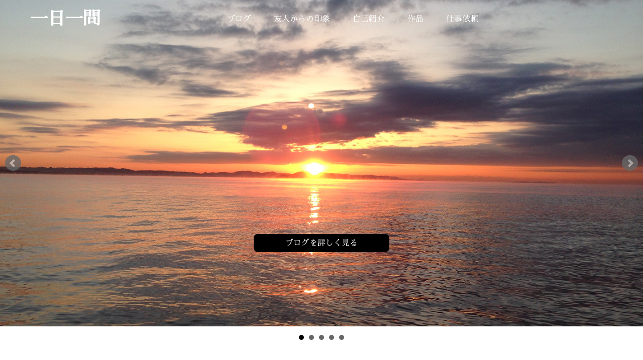

--- FILE ---
content_type: text/html; charset=UTF-8
request_url: https://www.frc.co.jp/2020/01/28/%E5%8F%A4%E5%85%B8%E3%81%AE%E7%BF%BB%E8%A8%B3/9bd9b9b2-2b2b-41fd-9302-0e330a9bbe73-1/
body_size: 11765
content:
<!DOCTYPE html>
<!--[if IE 7]>
<html class="ie ie7" dir="ltr" lang="ja" prefix="og: https://ogp.me/ns#">
<![endif]-->
<!--[if IE 8]>
<html class="ie ie8" dir="ltr" lang="ja" prefix="og: https://ogp.me/ns#">
<![endif]-->
<!--[if !(IE 7) & !(IE 8)]><!-->
<html dir="ltr" lang="ja" prefix="og: https://ogp.me/ns#">
<!--<![endif]--><head>
<meta charset="UTF-8" />
<meta name="viewport" content="width=device-width" />

<link rel="profile" href="https://gmpg.org/xfn/11" />
<link rel="pingback" href="https://www.frc.co.jp/xmlrpc.php">
<!--[if lt IE 9]>
<script src="https://www.frc.co.jp/wp-content/themes/ichinichiichimon/js/html5.js?ver=3.7.0" type="text/javascript"></script>
<![endif]-->
	<style>img:is([sizes="auto" i], [sizes^="auto," i]) { contain-intrinsic-size: 3000px 1500px }</style>
	
		<!-- All in One SEO 4.7.4.1 - aioseo.com -->
		<title>9BD9B9B2-2B2B-41FD-9302-0E330A9BBE73-1 | 一日一問</title>
		<meta name="robots" content="max-image-preview:large" />
		<link rel="canonical" href="https://www.frc.co.jp/2020/01/28/%e5%8f%a4%e5%85%b8%e3%81%ae%e7%bf%bb%e8%a8%b3/9bd9b9b2-2b2b-41fd-9302-0e330a9bbe73-1/" />
		<meta name="generator" content="All in One SEO (AIOSEO) 4.7.4.1" />
		<meta property="og:locale" content="ja_JP" />
		<meta property="og:site_name" content="一日一問 |" />
		<meta property="og:type" content="article" />
		<meta property="og:title" content="9BD9B9B2-2B2B-41FD-9302-0E330A9BBE73-1 | 一日一問" />
		<meta property="og:url" content="https://www.frc.co.jp/2020/01/28/%e5%8f%a4%e5%85%b8%e3%81%ae%e7%bf%bb%e8%a8%b3/9bd9b9b2-2b2b-41fd-9302-0e330a9bbe73-1/" />
		<meta property="article:published_time" content="2020-01-27T19:22:24+00:00" />
		<meta property="article:modified_time" content="2020-01-27T19:22:24+00:00" />
		<meta name="twitter:card" content="summary" />
		<meta name="twitter:title" content="9BD9B9B2-2B2B-41FD-9302-0E330A9BBE73-1 | 一日一問" />
		<script type="application/ld+json" class="aioseo-schema">
			{"@context":"https:\/\/schema.org","@graph":[{"@type":"BreadcrumbList","@id":"https:\/\/www.frc.co.jp\/2020\/01\/28\/%e5%8f%a4%e5%85%b8%e3%81%ae%e7%bf%bb%e8%a8%b3\/9bd9b9b2-2b2b-41fd-9302-0e330a9bbe73-1\/#breadcrumblist","itemListElement":[{"@type":"ListItem","@id":"https:\/\/www.frc.co.jp\/#listItem","position":1,"name":"\u5bb6","item":"https:\/\/www.frc.co.jp\/","nextItem":"https:\/\/www.frc.co.jp\/2020\/01\/28\/%e5%8f%a4%e5%85%b8%e3%81%ae%e7%bf%bb%e8%a8%b3\/9bd9b9b2-2b2b-41fd-9302-0e330a9bbe73-1\/#listItem"},{"@type":"ListItem","@id":"https:\/\/www.frc.co.jp\/2020\/01\/28\/%e5%8f%a4%e5%85%b8%e3%81%ae%e7%bf%bb%e8%a8%b3\/9bd9b9b2-2b2b-41fd-9302-0e330a9bbe73-1\/#listItem","position":2,"name":"9BD9B9B2-2B2B-41FD-9302-0E330A9BBE73-1","previousItem":"https:\/\/www.frc.co.jp\/#listItem"}]},{"@type":"ItemPage","@id":"https:\/\/www.frc.co.jp\/2020\/01\/28\/%e5%8f%a4%e5%85%b8%e3%81%ae%e7%bf%bb%e8%a8%b3\/9bd9b9b2-2b2b-41fd-9302-0e330a9bbe73-1\/#itempage","url":"https:\/\/www.frc.co.jp\/2020\/01\/28\/%e5%8f%a4%e5%85%b8%e3%81%ae%e7%bf%bb%e8%a8%b3\/9bd9b9b2-2b2b-41fd-9302-0e330a9bbe73-1\/","name":"9BD9B9B2-2B2B-41FD-9302-0E330A9BBE73-1 | \u4e00\u65e5\u4e00\u554f","inLanguage":"ja","isPartOf":{"@id":"https:\/\/www.frc.co.jp\/#website"},"breadcrumb":{"@id":"https:\/\/www.frc.co.jp\/2020\/01\/28\/%e5%8f%a4%e5%85%b8%e3%81%ae%e7%bf%bb%e8%a8%b3\/9bd9b9b2-2b2b-41fd-9302-0e330a9bbe73-1\/#breadcrumblist"},"author":{"@id":"https:\/\/www.frc.co.jp\/author\/force\/#author"},"creator":{"@id":"https:\/\/www.frc.co.jp\/author\/force\/#author"},"datePublished":"2020-01-28T04:22:24+09:00","dateModified":"2020-01-28T04:22:24+09:00"},{"@type":"Organization","@id":"https:\/\/www.frc.co.jp\/#organization","name":"\u4e00\u65e5\u4e00\u554f","url":"https:\/\/www.frc.co.jp\/"},{"@type":"Person","@id":"https:\/\/www.frc.co.jp\/author\/force\/#author","url":"https:\/\/www.frc.co.jp\/author\/force\/","name":"\u30e2\u30c1\u30d9\u30fc\u30b7\u30e7\u30f3\u793e\u9577","image":{"@type":"ImageObject","@id":"https:\/\/www.frc.co.jp\/2020\/01\/28\/%e5%8f%a4%e5%85%b8%e3%81%ae%e7%bf%bb%e8%a8%b3\/9bd9b9b2-2b2b-41fd-9302-0e330a9bbe73-1\/#authorImage","url":"https:\/\/secure.gravatar.com\/avatar\/a9ac49e033ea13475cada09a04273caf?s=96&d=mm&r=g","width":96,"height":96,"caption":"\u30e2\u30c1\u30d9\u30fc\u30b7\u30e7\u30f3\u793e\u9577"}},{"@type":"WebSite","@id":"https:\/\/www.frc.co.jp\/#website","url":"https:\/\/www.frc.co.jp\/","name":"\u4e00\u65e5\u4e00\u554f","inLanguage":"ja","publisher":{"@id":"https:\/\/www.frc.co.jp\/#organization"}}]}
		</script>
		<!-- All in One SEO -->

<link rel='dns-prefetch' href='//fonts.googleapis.com' />
<link href='https://fonts.gstatic.com' crossorigin rel='preconnect' />
<link rel="alternate" type="application/rss+xml" title="一日一問 &raquo; フィード" href="https://www.frc.co.jp/feed/" />
<link rel="alternate" type="application/rss+xml" title="一日一問 &raquo; コメントフィード" href="https://www.frc.co.jp/comments/feed/" />
<link rel="alternate" type="application/rss+xml" title="一日一問 &raquo; 9BD9B9B2-2B2B-41FD-9302-0E330A9BBE73-1 のコメントのフィード" href="https://www.frc.co.jp/2020/01/28/%e5%8f%a4%e5%85%b8%e3%81%ae%e7%bf%bb%e8%a8%b3/9bd9b9b2-2b2b-41fd-9302-0e330a9bbe73-1/feed/" />
		<!-- This site uses the Google Analytics by MonsterInsights plugin v9.2.1 - Using Analytics tracking - https://www.monsterinsights.com/ -->
		<!-- Note: MonsterInsights is not currently configured on this site. The site owner needs to authenticate with Google Analytics in the MonsterInsights settings panel. -->
					<!-- No tracking code set -->
				<!-- / Google Analytics by MonsterInsights -->
		<script type="text/javascript">
/* <![CDATA[ */
window._wpemojiSettings = {"baseUrl":"https:\/\/s.w.org\/images\/core\/emoji\/15.0.3\/72x72\/","ext":".png","svgUrl":"https:\/\/s.w.org\/images\/core\/emoji\/15.0.3\/svg\/","svgExt":".svg","source":{"concatemoji":"https:\/\/www.frc.co.jp\/wp-includes\/js\/wp-emoji-release.min.js?ver=6.7.4"}};
/*! This file is auto-generated */
!function(i,n){var o,s,e;function c(e){try{var t={supportTests:e,timestamp:(new Date).valueOf()};sessionStorage.setItem(o,JSON.stringify(t))}catch(e){}}function p(e,t,n){e.clearRect(0,0,e.canvas.width,e.canvas.height),e.fillText(t,0,0);var t=new Uint32Array(e.getImageData(0,0,e.canvas.width,e.canvas.height).data),r=(e.clearRect(0,0,e.canvas.width,e.canvas.height),e.fillText(n,0,0),new Uint32Array(e.getImageData(0,0,e.canvas.width,e.canvas.height).data));return t.every(function(e,t){return e===r[t]})}function u(e,t,n){switch(t){case"flag":return n(e,"\ud83c\udff3\ufe0f\u200d\u26a7\ufe0f","\ud83c\udff3\ufe0f\u200b\u26a7\ufe0f")?!1:!n(e,"\ud83c\uddfa\ud83c\uddf3","\ud83c\uddfa\u200b\ud83c\uddf3")&&!n(e,"\ud83c\udff4\udb40\udc67\udb40\udc62\udb40\udc65\udb40\udc6e\udb40\udc67\udb40\udc7f","\ud83c\udff4\u200b\udb40\udc67\u200b\udb40\udc62\u200b\udb40\udc65\u200b\udb40\udc6e\u200b\udb40\udc67\u200b\udb40\udc7f");case"emoji":return!n(e,"\ud83d\udc26\u200d\u2b1b","\ud83d\udc26\u200b\u2b1b")}return!1}function f(e,t,n){var r="undefined"!=typeof WorkerGlobalScope&&self instanceof WorkerGlobalScope?new OffscreenCanvas(300,150):i.createElement("canvas"),a=r.getContext("2d",{willReadFrequently:!0}),o=(a.textBaseline="top",a.font="600 32px Arial",{});return e.forEach(function(e){o[e]=t(a,e,n)}),o}function t(e){var t=i.createElement("script");t.src=e,t.defer=!0,i.head.appendChild(t)}"undefined"!=typeof Promise&&(o="wpEmojiSettingsSupports",s=["flag","emoji"],n.supports={everything:!0,everythingExceptFlag:!0},e=new Promise(function(e){i.addEventListener("DOMContentLoaded",e,{once:!0})}),new Promise(function(t){var n=function(){try{var e=JSON.parse(sessionStorage.getItem(o));if("object"==typeof e&&"number"==typeof e.timestamp&&(new Date).valueOf()<e.timestamp+604800&&"object"==typeof e.supportTests)return e.supportTests}catch(e){}return null}();if(!n){if("undefined"!=typeof Worker&&"undefined"!=typeof OffscreenCanvas&&"undefined"!=typeof URL&&URL.createObjectURL&&"undefined"!=typeof Blob)try{var e="postMessage("+f.toString()+"("+[JSON.stringify(s),u.toString(),p.toString()].join(",")+"));",r=new Blob([e],{type:"text/javascript"}),a=new Worker(URL.createObjectURL(r),{name:"wpTestEmojiSupports"});return void(a.onmessage=function(e){c(n=e.data),a.terminate(),t(n)})}catch(e){}c(n=f(s,u,p))}t(n)}).then(function(e){for(var t in e)n.supports[t]=e[t],n.supports.everything=n.supports.everything&&n.supports[t],"flag"!==t&&(n.supports.everythingExceptFlag=n.supports.everythingExceptFlag&&n.supports[t]);n.supports.everythingExceptFlag=n.supports.everythingExceptFlag&&!n.supports.flag,n.DOMReady=!1,n.readyCallback=function(){n.DOMReady=!0}}).then(function(){return e}).then(function(){var e;n.supports.everything||(n.readyCallback(),(e=n.source||{}).concatemoji?t(e.concatemoji):e.wpemoji&&e.twemoji&&(t(e.twemoji),t(e.wpemoji)))}))}((window,document),window._wpemojiSettings);
/* ]]> */
</script>
<style id='wp-emoji-styles-inline-css' type='text/css'>

	img.wp-smiley, img.emoji {
		display: inline !important;
		border: none !important;
		box-shadow: none !important;
		height: 1em !important;
		width: 1em !important;
		margin: 0 0.07em !important;
		vertical-align: -0.1em !important;
		background: none !important;
		padding: 0 !important;
	}
</style>
<link rel='stylesheet' id='wp-block-library-css' href='https://www.frc.co.jp/wp-includes/css/dist/block-library/style.min.css?ver=6.7.4' type='text/css' media='all' />
<style id='wp-block-library-theme-inline-css' type='text/css'>
.wp-block-audio :where(figcaption){color:#555;font-size:13px;text-align:center}.is-dark-theme .wp-block-audio :where(figcaption){color:#ffffffa6}.wp-block-audio{margin:0 0 1em}.wp-block-code{border:1px solid #ccc;border-radius:4px;font-family:Menlo,Consolas,monaco,monospace;padding:.8em 1em}.wp-block-embed :where(figcaption){color:#555;font-size:13px;text-align:center}.is-dark-theme .wp-block-embed :where(figcaption){color:#ffffffa6}.wp-block-embed{margin:0 0 1em}.blocks-gallery-caption{color:#555;font-size:13px;text-align:center}.is-dark-theme .blocks-gallery-caption{color:#ffffffa6}:root :where(.wp-block-image figcaption){color:#555;font-size:13px;text-align:center}.is-dark-theme :root :where(.wp-block-image figcaption){color:#ffffffa6}.wp-block-image{margin:0 0 1em}.wp-block-pullquote{border-bottom:4px solid;border-top:4px solid;color:currentColor;margin-bottom:1.75em}.wp-block-pullquote cite,.wp-block-pullquote footer,.wp-block-pullquote__citation{color:currentColor;font-size:.8125em;font-style:normal;text-transform:uppercase}.wp-block-quote{border-left:.25em solid;margin:0 0 1.75em;padding-left:1em}.wp-block-quote cite,.wp-block-quote footer{color:currentColor;font-size:.8125em;font-style:normal;position:relative}.wp-block-quote:where(.has-text-align-right){border-left:none;border-right:.25em solid;padding-left:0;padding-right:1em}.wp-block-quote:where(.has-text-align-center){border:none;padding-left:0}.wp-block-quote.is-large,.wp-block-quote.is-style-large,.wp-block-quote:where(.is-style-plain){border:none}.wp-block-search .wp-block-search__label{font-weight:700}.wp-block-search__button{border:1px solid #ccc;padding:.375em .625em}:where(.wp-block-group.has-background){padding:1.25em 2.375em}.wp-block-separator.has-css-opacity{opacity:.4}.wp-block-separator{border:none;border-bottom:2px solid;margin-left:auto;margin-right:auto}.wp-block-separator.has-alpha-channel-opacity{opacity:1}.wp-block-separator:not(.is-style-wide):not(.is-style-dots){width:100px}.wp-block-separator.has-background:not(.is-style-dots){border-bottom:none;height:1px}.wp-block-separator.has-background:not(.is-style-wide):not(.is-style-dots){height:2px}.wp-block-table{margin:0 0 1em}.wp-block-table td,.wp-block-table th{word-break:normal}.wp-block-table :where(figcaption){color:#555;font-size:13px;text-align:center}.is-dark-theme .wp-block-table :where(figcaption){color:#ffffffa6}.wp-block-video :where(figcaption){color:#555;font-size:13px;text-align:center}.is-dark-theme .wp-block-video :where(figcaption){color:#ffffffa6}.wp-block-video{margin:0 0 1em}:root :where(.wp-block-template-part.has-background){margin-bottom:0;margin-top:0;padding:1.25em 2.375em}
</style>
<style id='classic-theme-styles-inline-css' type='text/css'>
/*! This file is auto-generated */
.wp-block-button__link{color:#fff;background-color:#32373c;border-radius:9999px;box-shadow:none;text-decoration:none;padding:calc(.667em + 2px) calc(1.333em + 2px);font-size:1.125em}.wp-block-file__button{background:#32373c;color:#fff;text-decoration:none}
</style>
<style id='global-styles-inline-css' type='text/css'>
:root{--wp--preset--aspect-ratio--square: 1;--wp--preset--aspect-ratio--4-3: 4/3;--wp--preset--aspect-ratio--3-4: 3/4;--wp--preset--aspect-ratio--3-2: 3/2;--wp--preset--aspect-ratio--2-3: 2/3;--wp--preset--aspect-ratio--16-9: 16/9;--wp--preset--aspect-ratio--9-16: 9/16;--wp--preset--color--black: #000000;--wp--preset--color--cyan-bluish-gray: #abb8c3;--wp--preset--color--white: #fff;--wp--preset--color--pale-pink: #f78da7;--wp--preset--color--vivid-red: #cf2e2e;--wp--preset--color--luminous-vivid-orange: #ff6900;--wp--preset--color--luminous-vivid-amber: #fcb900;--wp--preset--color--light-green-cyan: #7bdcb5;--wp--preset--color--vivid-green-cyan: #00d084;--wp--preset--color--pale-cyan-blue: #8ed1fc;--wp--preset--color--vivid-cyan-blue: #0693e3;--wp--preset--color--vivid-purple: #9b51e0;--wp--preset--color--blue: #21759b;--wp--preset--color--dark-gray: #444;--wp--preset--color--medium-gray: #9f9f9f;--wp--preset--color--light-gray: #e6e6e6;--wp--preset--gradient--vivid-cyan-blue-to-vivid-purple: linear-gradient(135deg,rgba(6,147,227,1) 0%,rgb(155,81,224) 100%);--wp--preset--gradient--light-green-cyan-to-vivid-green-cyan: linear-gradient(135deg,rgb(122,220,180) 0%,rgb(0,208,130) 100%);--wp--preset--gradient--luminous-vivid-amber-to-luminous-vivid-orange: linear-gradient(135deg,rgba(252,185,0,1) 0%,rgba(255,105,0,1) 100%);--wp--preset--gradient--luminous-vivid-orange-to-vivid-red: linear-gradient(135deg,rgba(255,105,0,1) 0%,rgb(207,46,46) 100%);--wp--preset--gradient--very-light-gray-to-cyan-bluish-gray: linear-gradient(135deg,rgb(238,238,238) 0%,rgb(169,184,195) 100%);--wp--preset--gradient--cool-to-warm-spectrum: linear-gradient(135deg,rgb(74,234,220) 0%,rgb(151,120,209) 20%,rgb(207,42,186) 40%,rgb(238,44,130) 60%,rgb(251,105,98) 80%,rgb(254,248,76) 100%);--wp--preset--gradient--blush-light-purple: linear-gradient(135deg,rgb(255,206,236) 0%,rgb(152,150,240) 100%);--wp--preset--gradient--blush-bordeaux: linear-gradient(135deg,rgb(254,205,165) 0%,rgb(254,45,45) 50%,rgb(107,0,62) 100%);--wp--preset--gradient--luminous-dusk: linear-gradient(135deg,rgb(255,203,112) 0%,rgb(199,81,192) 50%,rgb(65,88,208) 100%);--wp--preset--gradient--pale-ocean: linear-gradient(135deg,rgb(255,245,203) 0%,rgb(182,227,212) 50%,rgb(51,167,181) 100%);--wp--preset--gradient--electric-grass: linear-gradient(135deg,rgb(202,248,128) 0%,rgb(113,206,126) 100%);--wp--preset--gradient--midnight: linear-gradient(135deg,rgb(2,3,129) 0%,rgb(40,116,252) 100%);--wp--preset--font-size--small: 13px;--wp--preset--font-size--medium: 20px;--wp--preset--font-size--large: 36px;--wp--preset--font-size--x-large: 42px;--wp--preset--spacing--20: 0.44rem;--wp--preset--spacing--30: 0.67rem;--wp--preset--spacing--40: 1rem;--wp--preset--spacing--50: 1.5rem;--wp--preset--spacing--60: 2.25rem;--wp--preset--spacing--70: 3.38rem;--wp--preset--spacing--80: 5.06rem;--wp--preset--shadow--natural: 6px 6px 9px rgba(0, 0, 0, 0.2);--wp--preset--shadow--deep: 12px 12px 50px rgba(0, 0, 0, 0.4);--wp--preset--shadow--sharp: 6px 6px 0px rgba(0, 0, 0, 0.2);--wp--preset--shadow--outlined: 6px 6px 0px -3px rgba(255, 255, 255, 1), 6px 6px rgba(0, 0, 0, 1);--wp--preset--shadow--crisp: 6px 6px 0px rgba(0, 0, 0, 1);}:where(.is-layout-flex){gap: 0.5em;}:where(.is-layout-grid){gap: 0.5em;}body .is-layout-flex{display: flex;}.is-layout-flex{flex-wrap: wrap;align-items: center;}.is-layout-flex > :is(*, div){margin: 0;}body .is-layout-grid{display: grid;}.is-layout-grid > :is(*, div){margin: 0;}:where(.wp-block-columns.is-layout-flex){gap: 2em;}:where(.wp-block-columns.is-layout-grid){gap: 2em;}:where(.wp-block-post-template.is-layout-flex){gap: 1.25em;}:where(.wp-block-post-template.is-layout-grid){gap: 1.25em;}.has-black-color{color: var(--wp--preset--color--black) !important;}.has-cyan-bluish-gray-color{color: var(--wp--preset--color--cyan-bluish-gray) !important;}.has-white-color{color: var(--wp--preset--color--white) !important;}.has-pale-pink-color{color: var(--wp--preset--color--pale-pink) !important;}.has-vivid-red-color{color: var(--wp--preset--color--vivid-red) !important;}.has-luminous-vivid-orange-color{color: var(--wp--preset--color--luminous-vivid-orange) !important;}.has-luminous-vivid-amber-color{color: var(--wp--preset--color--luminous-vivid-amber) !important;}.has-light-green-cyan-color{color: var(--wp--preset--color--light-green-cyan) !important;}.has-vivid-green-cyan-color{color: var(--wp--preset--color--vivid-green-cyan) !important;}.has-pale-cyan-blue-color{color: var(--wp--preset--color--pale-cyan-blue) !important;}.has-vivid-cyan-blue-color{color: var(--wp--preset--color--vivid-cyan-blue) !important;}.has-vivid-purple-color{color: var(--wp--preset--color--vivid-purple) !important;}.has-black-background-color{background-color: var(--wp--preset--color--black) !important;}.has-cyan-bluish-gray-background-color{background-color: var(--wp--preset--color--cyan-bluish-gray) !important;}.has-white-background-color{background-color: var(--wp--preset--color--white) !important;}.has-pale-pink-background-color{background-color: var(--wp--preset--color--pale-pink) !important;}.has-vivid-red-background-color{background-color: var(--wp--preset--color--vivid-red) !important;}.has-luminous-vivid-orange-background-color{background-color: var(--wp--preset--color--luminous-vivid-orange) !important;}.has-luminous-vivid-amber-background-color{background-color: var(--wp--preset--color--luminous-vivid-amber) !important;}.has-light-green-cyan-background-color{background-color: var(--wp--preset--color--light-green-cyan) !important;}.has-vivid-green-cyan-background-color{background-color: var(--wp--preset--color--vivid-green-cyan) !important;}.has-pale-cyan-blue-background-color{background-color: var(--wp--preset--color--pale-cyan-blue) !important;}.has-vivid-cyan-blue-background-color{background-color: var(--wp--preset--color--vivid-cyan-blue) !important;}.has-vivid-purple-background-color{background-color: var(--wp--preset--color--vivid-purple) !important;}.has-black-border-color{border-color: var(--wp--preset--color--black) !important;}.has-cyan-bluish-gray-border-color{border-color: var(--wp--preset--color--cyan-bluish-gray) !important;}.has-white-border-color{border-color: var(--wp--preset--color--white) !important;}.has-pale-pink-border-color{border-color: var(--wp--preset--color--pale-pink) !important;}.has-vivid-red-border-color{border-color: var(--wp--preset--color--vivid-red) !important;}.has-luminous-vivid-orange-border-color{border-color: var(--wp--preset--color--luminous-vivid-orange) !important;}.has-luminous-vivid-amber-border-color{border-color: var(--wp--preset--color--luminous-vivid-amber) !important;}.has-light-green-cyan-border-color{border-color: var(--wp--preset--color--light-green-cyan) !important;}.has-vivid-green-cyan-border-color{border-color: var(--wp--preset--color--vivid-green-cyan) !important;}.has-pale-cyan-blue-border-color{border-color: var(--wp--preset--color--pale-cyan-blue) !important;}.has-vivid-cyan-blue-border-color{border-color: var(--wp--preset--color--vivid-cyan-blue) !important;}.has-vivid-purple-border-color{border-color: var(--wp--preset--color--vivid-purple) !important;}.has-vivid-cyan-blue-to-vivid-purple-gradient-background{background: var(--wp--preset--gradient--vivid-cyan-blue-to-vivid-purple) !important;}.has-light-green-cyan-to-vivid-green-cyan-gradient-background{background: var(--wp--preset--gradient--light-green-cyan-to-vivid-green-cyan) !important;}.has-luminous-vivid-amber-to-luminous-vivid-orange-gradient-background{background: var(--wp--preset--gradient--luminous-vivid-amber-to-luminous-vivid-orange) !important;}.has-luminous-vivid-orange-to-vivid-red-gradient-background{background: var(--wp--preset--gradient--luminous-vivid-orange-to-vivid-red) !important;}.has-very-light-gray-to-cyan-bluish-gray-gradient-background{background: var(--wp--preset--gradient--very-light-gray-to-cyan-bluish-gray) !important;}.has-cool-to-warm-spectrum-gradient-background{background: var(--wp--preset--gradient--cool-to-warm-spectrum) !important;}.has-blush-light-purple-gradient-background{background: var(--wp--preset--gradient--blush-light-purple) !important;}.has-blush-bordeaux-gradient-background{background: var(--wp--preset--gradient--blush-bordeaux) !important;}.has-luminous-dusk-gradient-background{background: var(--wp--preset--gradient--luminous-dusk) !important;}.has-pale-ocean-gradient-background{background: var(--wp--preset--gradient--pale-ocean) !important;}.has-electric-grass-gradient-background{background: var(--wp--preset--gradient--electric-grass) !important;}.has-midnight-gradient-background{background: var(--wp--preset--gradient--midnight) !important;}.has-small-font-size{font-size: var(--wp--preset--font-size--small) !important;}.has-medium-font-size{font-size: var(--wp--preset--font-size--medium) !important;}.has-large-font-size{font-size: var(--wp--preset--font-size--large) !important;}.has-x-large-font-size{font-size: var(--wp--preset--font-size--x-large) !important;}
:where(.wp-block-post-template.is-layout-flex){gap: 1.25em;}:where(.wp-block-post-template.is-layout-grid){gap: 1.25em;}
:where(.wp-block-columns.is-layout-flex){gap: 2em;}:where(.wp-block-columns.is-layout-grid){gap: 2em;}
:root :where(.wp-block-pullquote){font-size: 1.5em;line-height: 1.6;}
</style>
<link rel='stylesheet' id='contact-form-7-css' href='https://www.frc.co.jp/wp-content/plugins/contact-form-7/includes/css/styles.css?ver=5.4.2' type='text/css' media='all' />
<link rel='stylesheet' id='twentytwelve-fonts-css' href='https://fonts.googleapis.com/css?family=Open+Sans%3A400italic%2C700italic%2C400%2C700&#038;subset=latin%2Clatin-ext&#038;display=fallback' type='text/css' media='all' />
<link rel='stylesheet' id='twentytwelve-style-css' href='https://www.frc.co.jp/wp-content/themes/ichinichiichimon/style.css?ver=20190507' type='text/css' media='all' />
<link rel='stylesheet' id='twentytwelve-block-style-css' href='https://www.frc.co.jp/wp-content/themes/ichinichiichimon/css/blocks.css?ver=20190406' type='text/css' media='all' />
<!--[if lt IE 9]>
<link rel='stylesheet' id='twentytwelve-ie-css' href='https://www.frc.co.jp/wp-content/themes/ichinichiichimon/css/ie.css?ver=20150214' type='text/css' media='all' />
<![endif]-->
<script type="text/javascript" src="https://www.frc.co.jp/wp-includes/js/jquery/jquery.min.js?ver=3.7.1" id="jquery-core-js"></script>
<script type="text/javascript" src="https://www.frc.co.jp/wp-includes/js/jquery/jquery-migrate.min.js?ver=3.4.1" id="jquery-migrate-js"></script>
<link rel="https://api.w.org/" href="https://www.frc.co.jp/wp-json/" /><link rel="alternate" title="JSON" type="application/json" href="https://www.frc.co.jp/wp-json/wp/v2/media/1752" /><link rel="EditURI" type="application/rsd+xml" title="RSD" href="https://www.frc.co.jp/xmlrpc.php?rsd" />
<meta name="generator" content="WordPress 6.7.4" />
<link rel='shortlink' href='https://www.frc.co.jp/?p=1752' />
<link rel="alternate" title="oEmbed (JSON)" type="application/json+oembed" href="https://www.frc.co.jp/wp-json/oembed/1.0/embed?url=https%3A%2F%2Fwww.frc.co.jp%2F2020%2F01%2F28%2F%25e5%258f%25a4%25e5%2585%25b8%25e3%2581%25ae%25e7%25bf%25bb%25e8%25a8%25b3%2F9bd9b9b2-2b2b-41fd-9302-0e330a9bbe73-1%2F" />
<link rel="alternate" title="oEmbed (XML)" type="text/xml+oembed" href="https://www.frc.co.jp/wp-json/oembed/1.0/embed?url=https%3A%2F%2Fwww.frc.co.jp%2F2020%2F01%2F28%2F%25e5%258f%25a4%25e5%2585%25b8%25e3%2581%25ae%25e7%25bf%25bb%25e8%25a8%25b3%2F9bd9b9b2-2b2b-41fd-9302-0e330a9bbe73-1%2F&#038;format=xml" />
<!-- Global site tag (gtag.js) - Google Ads: 725928072 -->
<script async src="https://www.googletagmanager.com/gtag/js?id=AW-725928072"></script>
<script>
  window.dataLayer = window.dataLayer || [];
  function gtag(){dataLayer.push(arguments);}
  gtag('js', new Date());

  gtag('config', 'AW-725928072');
</script>

<!-- Event snippet for 仕事依頼 conversion page -->
<script>
if (/session/.test(window.location.pathname)) {
  gtag('event', 'conversion', {'send_to': 'AW-725928072/u6wACOzTyd4BEIiRk9oC'});
}
</script>

<!-- Event snippet for 友人からの印象 conversion page -->
<script>
if (/abouthim/.test(window.location.pathname)) {
  gtag('event', 'conversion', {'send_to': 'AW-725928072/iH7sCOLY5ukBEIiRk9oC'});
}
</script>

<!-- Event snippet for 作品 conversion page -->
<script>
if (/ceramics/.test(window.location.pathname)) {
  gtag('event', 'conversion', {'send_to': 'AW-725928072/qIv6CNC7huoBEIiRk9oC'});
}
</script>
<!-- Meta Pixel Code -->
<script type='text/javascript'>
!function(f,b,e,v,n,t,s){if(f.fbq)return;n=f.fbq=function(){n.callMethod?
n.callMethod.apply(n,arguments):n.queue.push(arguments)};if(!f._fbq)f._fbq=n;
n.push=n;n.loaded=!0;n.version='2.0';n.queue=[];t=b.createElement(e);t.async=!0;
t.src=v;s=b.getElementsByTagName(e)[0];s.parentNode.insertBefore(t,s)}(window,
document,'script','https://connect.facebook.net/en_US/fbevents.js?v=next');
</script>
<!-- End Meta Pixel Code -->

      <script type='text/javascript'>
        var url = window.location.origin + '?ob=open-bridge';
        fbq('set', 'openbridge', '2374089512893448', url);
      </script>
    <script type='text/javascript'>fbq('init', '2374089512893448', {}, {
    "agent": "wordpress-6.7.4-3.0.14"
})</script><script type='text/javascript'>
    fbq('track', 'PageView', []);
  </script>
<!-- Meta Pixel Code -->
<noscript>
<img height="1" width="1" style="display:none" alt="fbpx"
src="https://www.facebook.com/tr?id=2374089512893448&ev=PageView&noscript=1" />
</noscript>
<!-- End Meta Pixel Code -->
<style type="text/css">.recentcomments a{display:inline !important;padding:0 !important;margin:0 !important;}</style><style type="text/css" id="custom-background-css">
body.custom-background { background-color: #ffffff; }
</style>
	<script async src="https://pagead2.googlesyndication.com/pagead/js/adsbygoogle.js"></script>
<script>
  (adsbygoogle = window.adsbygoogle || []).push({
    google_ad_client: "ca-pub-3664524604942545",
    enable_page_level_ads: true
  });
</script><!-- Google Hosted LibrariesからjQuery取得 -->
<script src="https://ajax.googleapis.com/ajax/libs/jquery/3.3.1/jquery.min.js"></script>
<!-- ▲ローカルに保存したjQuery本体へのリンクでももちろんOK -->
<!--for Scroll fix header -->
<script>
//scroll fix header
$(function () {
	"use strict";
	var flag = "view";

  $(window).on("scroll", function () {
    // scrollTop()が「200」より大きい場合
   //画面トップから、ナビゲーションメニューまでの高さ（ピクセル）を指定すれば、メニュースクロールで
   //消えていくタイミングでヘッダが表示されて固定される。  
    
    if ($(this).scrollTop() > 200) {
      if (flag === "view") {
        $(".fix-header").stop().css({opacity: '0.95'}).animate({
   //”▲.fix-header”の部分は固定ヘッダとして表示させるブロックのID名もしくはクラス名に
          top: 0
        }, 500);

        flag = "hide";
      }
    } else {
      if (flag === "hide") {
        $(".fix-header").stop().animate({top:"-66px",opacity: 0}, 500);
		//上にあがり切ったら透過度を0%にして背景が生きるように
        　　　　//”▲.fix-header”の部分は固定ヘッダとして表示させるブロックのID名もしくはクラス名に
        flag = "view";
      }
    }
  });
});
</script>
<!-- BXスライダー用 -->
<link href="https://www.frc.co.jp/bxSlider/jquery.bxslider.css" rel="stylesheet" type="text/css">
<script type="text/javascript" src="https://www.frc.co.jp/bxSlider/jquery.bxslider.min.js"></script>
<link href="https://fonts.googleapis.com/css?family=Sawarabi+Mincho" rel="stylesheet">
<script>
$(function(){
$("#gallery").bxSlider({
auto:true,
controls:true,
speed:1000,
pause:4000,
minSlides:1,
maxSlides:1,
moveSlides:1,
touchEnabled:true
});
});
</script>

</head>

<body class="attachment attachment-template-default single single-attachment postid-1752 attachmentid-1752 attachment-jpeg custom-background wp-embed-responsive custom-background-white custom-font-enabled">

    
    <!-- 固定ヘッダ表示用のブロック -->
<div class="fix-header">
<div class="fix-header-contents">
<!-- ロゴはfloat左寄せで表示 -->
	<div id="fix-header-logo">
			<div class="site-logomark"><a href="https://www.frc.co.jp/" title="一日一問" rel="home">一日一問</a></div>
			<div class="site-description2"></div>
	</div>
<!-- メニューのブロックはfloatで右寄せ -->
	<div id="fix-header-menus" class="cf">
		<ul id="scroll-fix-menu" class="menu">
            
            
		<nav>
			<div class="menu-%e6%96%b0%e3%83%a1%e3%83%8b%e3%83%a5%e3%83%bc-container"><ul id="menu-%e6%96%b0%e3%83%a1%e3%83%8b%e3%83%a5%e3%83%bc" class="nav-menu"><li id="menu-item-2719" class="menu-item menu-item-type-taxonomy menu-item-object-category menu-item-2719"><a href="https://www.frc.co.jp/category/dayquestion/">ブログ</a></li>
<li id="menu-item-2720" class="menu-item menu-item-type-taxonomy menu-item-object-category menu-item-2720"><a href="https://www.frc.co.jp/category/abouthim/">友人からの印象</a></li>
<li id="menu-item-2721" class="menu-item menu-item-type-post_type menu-item-object-page menu-item-2721"><a href="https://www.frc.co.jp/about-2/">自己紹介</a></li>
<li id="menu-item-2722" class="menu-item menu-item-type-taxonomy menu-item-object-category menu-item-2722"><a href="https://www.frc.co.jp/category/ceramics/">作品</a></li>
<li id="menu-item-2724" class="menu-item menu-item-type-post_type menu-item-object-page menu-item-2724"><a href="https://www.frc.co.jp/session/">仕事依頼</a></li>
</ul></div>		</nav><!-- #site-navigation -->

		            </ul>
	</div>
</div>
</div>

<header class="top">
    		<hgroup>
			<div class="site-logomark"><a href="https://www.frc.co.jp/" title="一日一問" rel="home">一日一問</a></div>
            <div class="site-description2"></div><br class="smtp clear">

		</hgroup>

    <div id="fix-header-menus0">
		<nav>
<div class="menu-%e6%96%b0%e3%83%a1%e3%83%8b%e3%83%a5%e3%83%bc-container"><ul id="menu-%e6%96%b0%e3%83%a1%e3%83%8b%e3%83%a5%e3%83%bc-1" class="nav-menu"><li class="menu-item menu-item-type-taxonomy menu-item-object-category menu-item-2719"><a href="https://www.frc.co.jp/category/dayquestion/">ブログ</a></li>
<li class="menu-item menu-item-type-taxonomy menu-item-object-category menu-item-2720"><a href="https://www.frc.co.jp/category/abouthim/">友人からの印象</a></li>
<li class="menu-item menu-item-type-post_type menu-item-object-page menu-item-2721"><a href="https://www.frc.co.jp/about-2/">自己紹介</a></li>
<li class="menu-item menu-item-type-taxonomy menu-item-object-category menu-item-2722"><a href="https://www.frc.co.jp/category/ceramics/">作品</a></li>
<li class="menu-item menu-item-type-post_type menu-item-object-page menu-item-2724"><a href="https://www.frc.co.jp/session/">仕事依頼</a></li>
</ul></div>		</nav>
</div><br class="clear">
</header>   
    
<ul id="gallery">
<li><img src="https://www.frc.co.jp/wp-content/uploads/2020/10/slide1_5.jpg" alt=""><div class="detail"><a href="https://www.frc.co.jp/category/dayquestion/">ブログを詳しく見る</a></div></li>
<li><img src="https://www.frc.co.jp/wp-content/uploads/2020/10/slide4_4.jpg" alt=""><div class="detail"><a href="https://www.frc.co.jp/category/abouthim/">友人からの印象を詳しく見る</a></div></li>
<li><img src="https://www.frc.co.jp/wp-content/uploads/2020/10/slide5_4.jpg" alt=""><div class="detail"><a href="https://www.frc.co.jp/about-2/">自己紹介を詳しく見る</a></div></li>
<li><img src="https://www.frc.co.jp/wp-content/uploads/2020/10/slide6_4.png" alt=""><div class="detail"><a href="https://www.frc.co.jp/category/ceramics/">作品を詳しく見る</a></div></li>
<li><img src="https://www.frc.co.jp/wp-content/uploads/2020/10/slide3_4.jpg" alt=""><div class="detail"><a href="https://www.frc.co.jp/session/">仕事依頼を詳しく見る</a></div></li>
</ul>

<div id="pager">
<ul>
<li><a href="#" data-slide-index="0"></a></li>
<li><a href="#" data-slide-index="1"></a></li>
<li><a href="#" data-slide-index="2"></a></li>
<li><a href="#" data-slide-index="3"></a></li>
<li><a href="#" data-slide-index="4"></a></li>
</ul>
    
    <div id="page" class="hfeed site">
        
        

        
        
        
        
    <a name="deta"></a>
	<header id="masthead" class="site-header" role="banner">
<!-- #site-navigation -->

			</header><!-- #masthead -->

	<div id="main" class="wrapper">

	<div id="primary" class="site-content">
		<div id="content" role="main">

		
				<article id="post-1752" class="image-attachment post-1752 attachment type-attachment status-inherit hentry">
					<header class="entry-header">
						<h1 class="entry-title">9BD9B9B2-2B2B-41FD-9302-0E330A9BBE73-1</h1>

						<footer class="entry-meta">
							<span class="meta-prep meta-prep-entry-date">Published </span> <span class="entry-date"><time class="entry-date" datetime="2020-01-28T04:22:24+09:00">2020年1月28日</time></span> at <a href="https://www.frc.co.jp/wp-content/uploads/2020/01/9BD9B9B2-2B2B-41FD-9302-0E330A9BBE73-1-scaled.jpeg" title="Link to full-size image">2560 &times; 1920</a> in <a href="https://www.frc.co.jp/2020/01/28/%e5%8f%a4%e5%85%b8%e3%81%ae%e7%bf%bb%e8%a8%b3/" title="Return to 古典の翻訳" rel="gallery">古典の翻訳</a>.													</footer><!-- .entry-meta -->

						<nav id="image-navigation" class="navigation" role="navigation">
							<span class="previous-image"></span>
							<span class="next-image"></span>
						</nav><!-- #image-navigation -->
					</header><!-- .entry-header -->

					<div class="entry-content">

						<div class="entry-attachment">
							<div class="attachment">
											<a href="https://www.frc.co.jp/wp-content/uploads/2020/01/9BD9B9B2-2B2B-41FD-9302-0E330A9BBE73-1-scaled.jpeg" title="9BD9B9B2-2B2B-41FD-9302-0E330A9BBE73-1" rel="attachment">
									<img width="960" height="720" src="https://www.frc.co.jp/wp-content/uploads/2020/01/9BD9B9B2-2B2B-41FD-9302-0E330A9BBE73-1-scaled.jpeg" class="attachment-960x960 size-960x960" alt="" decoding="async" fetchpriority="high" srcset="https://www.frc.co.jp/wp-content/uploads/2020/01/9BD9B9B2-2B2B-41FD-9302-0E330A9BBE73-1-scaled.jpeg 2560w, https://www.frc.co.jp/wp-content/uploads/2020/01/9BD9B9B2-2B2B-41FD-9302-0E330A9BBE73-1-300x225.jpeg 300w, https://www.frc.co.jp/wp-content/uploads/2020/01/9BD9B9B2-2B2B-41FD-9302-0E330A9BBE73-1-1024x768.jpeg 1024w, https://www.frc.co.jp/wp-content/uploads/2020/01/9BD9B9B2-2B2B-41FD-9302-0E330A9BBE73-1-768x576.jpeg 768w, https://www.frc.co.jp/wp-content/uploads/2020/01/9BD9B9B2-2B2B-41FD-9302-0E330A9BBE73-1-1536x1152.jpeg 1536w, https://www.frc.co.jp/wp-content/uploads/2020/01/9BD9B9B2-2B2B-41FD-9302-0E330A9BBE73-1-2048x1536.jpeg 2048w" sizes="(max-width: 960px) 100vw, 960px" />								</a>

															</div><!-- .attachment -->

						</div><!-- .entry-attachment -->

						<div class="entry-description">
																				</div><!-- .entry-description -->

					</div><!-- .entry-content -->

				</article><!-- #post -->

				
<div id="comments" class="comments-area">

	
	
		<div id="respond" class="comment-respond">
		<h3 id="reply-title" class="comment-reply-title">コメントを残す <small><a rel="nofollow" id="cancel-comment-reply-link" href="/2020/01/28/%E5%8F%A4%E5%85%B8%E3%81%AE%E7%BF%BB%E8%A8%B3/9bd9b9b2-2b2b-41fd-9302-0e330a9bbe73-1/#respond" style="display:none;">コメントをキャンセル</a></small></h3><form action="https://www.frc.co.jp/wp-comments-post.php" method="post" id="commentform" class="comment-form"><p class="comment-notes"><span id="email-notes">メールアドレスが公開されることはありません。</span> <span class="required-field-message"><span class="required">※</span> が付いている欄は必須項目です</span></p><p class="comment-form-comment"><label for="comment">コメント <span class="required">※</span></label> <textarea id="comment" name="comment" cols="45" rows="8" maxlength="65525" required="required"></textarea></p><p class="comment-form-author"><label for="author">名前 <span class="required">※</span></label> <input id="author" name="author" type="text" value="" size="30" maxlength="245" autocomplete="name" required="required" /></p>
<p class="comment-form-email"><label for="email">メール <span class="required">※</span></label> <input id="email" name="email" type="text" value="" size="30" maxlength="100" aria-describedby="email-notes" autocomplete="email" required="required" /></p>
<p class="comment-form-url"><label for="url">サイト</label> <input id="url" name="url" type="text" value="" size="30" maxlength="200" autocomplete="url" /></p>
<p class="comment-form-cookies-consent"><input id="wp-comment-cookies-consent" name="wp-comment-cookies-consent" type="checkbox" value="yes" /> <label for="wp-comment-cookies-consent">次回のコメントで使用するためブラウザーに自分の名前、メールアドレス、サイトを保存する。</label></p>
<p class="form-submit"><input name="submit" type="submit" id="submit" class="submit" value="コメントを送信" /> <input type='hidden' name='comment_post_ID' value='1752' id='comment_post_ID' />
<input type='hidden' name='comment_parent' id='comment_parent' value='0' />
</p><p style="display: none !important;" class="akismet-fields-container" data-prefix="ak_"><label>&#916;<textarea name="ak_hp_textarea" cols="45" rows="8" maxlength="100"></textarea></label><input type="hidden" id="ak_js_1" name="ak_js" value="122"/><script>document.getElementById( "ak_js_1" ).setAttribute( "value", ( new Date() ).getTime() );</script></p></form>	</div><!-- #respond -->
	
</div><!-- #comments .comments-area -->

			
		</div><!-- #content -->
	</div><!-- #primary -->


	</div><!-- #main .wrapper -->
<br class="clear" />
<div id="footer_menu">
		<nav>
			<div class="menu-%e6%96%b0%e3%83%a1%e3%83%8b%e3%83%a5%e3%83%bc-container"><ul id="menu-%e6%96%b0%e3%83%a1%e3%83%8b%e3%83%a5%e3%83%bc-2" class="nav-menu"><li class="menu-item menu-item-type-taxonomy menu-item-object-category menu-item-2719"><a href="https://www.frc.co.jp/category/dayquestion/">ブログ</a></li>
<li class="menu-item menu-item-type-taxonomy menu-item-object-category menu-item-2720"><a href="https://www.frc.co.jp/category/abouthim/">友人からの印象</a></li>
<li class="menu-item menu-item-type-post_type menu-item-object-page menu-item-2721"><a href="https://www.frc.co.jp/about-2/">自己紹介</a></li>
<li class="menu-item menu-item-type-taxonomy menu-item-object-category menu-item-2722"><a href="https://www.frc.co.jp/category/ceramics/">作品</a></li>
<li class="menu-item menu-item-type-post_type menu-item-object-page menu-item-2724"><a href="https://www.frc.co.jp/session/">仕事依頼</a></li>
</ul></div>		</nav>
</div> <br class="smtp">
</div><!-- #page -->
       
    <!-- Meta Pixel Event Code -->
    <script type='text/javascript'>
        document.addEventListener( 'wpcf7mailsent', function( event ) {
        if( "fb_pxl_code" in event.detail.apiResponse){
          eval(event.detail.apiResponse.fb_pxl_code);
        }
      }, false );
    </script>
    <!-- End Meta Pixel Event Code -->
    <div id='fb-pxl-ajax-code'></div><script type="text/javascript" src="https://www.frc.co.jp/wp-includes/js/dist/vendor/wp-polyfill.min.js?ver=3.15.0" id="wp-polyfill-js"></script>
<script type="text/javascript" id="contact-form-7-js-extra">
/* <![CDATA[ */
var wpcf7 = {"api":{"root":"https:\/\/www.frc.co.jp\/wp-json\/","namespace":"contact-form-7\/v1"}};
/* ]]> */
</script>
<script type="text/javascript" src="https://www.frc.co.jp/wp-content/plugins/contact-form-7/includes/js/index.js?ver=5.4.2" id="contact-form-7-js"></script>
<script type="text/javascript" src="https://www.frc.co.jp/wp-includes/js/comment-reply.min.js?ver=6.7.4" id="comment-reply-js" async="async" data-wp-strategy="async"></script>
<script type="text/javascript" src="https://www.frc.co.jp/wp-content/themes/ichinichiichimon/js/navigation.js?ver=20141205" id="twentytwelve-navigation-js"></script>
<script type="text/javascript" id="wpfront-scroll-top-js-extra">
/* <![CDATA[ */
var wpfront_scroll_top_data = {"data":{"css":"#wpfront-scroll-top-container{display:none;position:fixed;cursor:pointer;z-index:9999;opacity:0}#wpfront-scroll-top-container div.text-holder{padding:3px 10px;border-radius:3px;-webkit-border-radius:3px;-webkit-box-shadow:4px 4px 5px 0 rgba(50,50,50,.5);-moz-box-shadow:4px 4px 5px 0 rgba(50,50,50,.5);box-shadow:4px 4px 5px 0 rgba(50,50,50,.5)}#wpfront-scroll-top-container a{outline-style:none;box-shadow:none;text-decoration:none}#wpfront-scroll-top-container {right: 20px;bottom: 20px;}        #wpfront-scroll-top-container img {\n            width: auto;\n            height: auto;\n        }\n        ","html":"<div id=\"wpfront-scroll-top-container\"><img src=\"https:\/\/www.frc.co.jp\/wp-content\/plugins\/wpfront-scroll-top\/images\/icons\/114.png\" alt=\"\" title=\"\" \/><\/div>","data":{"hide_iframe":false,"button_fade_duration":200,"auto_hide":false,"auto_hide_after":2,"scroll_offset":100,"button_opacity":0.8000000000000000444089209850062616169452667236328125,"button_action":"top","button_action_element_selector":"","button_action_container_selector":"html, body","button_action_element_offset":"0","scroll_duration":400}}};
/* ]]> */
</script>
<script type="text/javascript" src="https://www.frc.co.jp/wp-content/plugins/wpfront-scroll-top/js/wpfront-scroll-top.min.js?ver=2.2.10081" id="wpfront-scroll-top-js"></script>
	
<footer id="colophon" role="contentinfo">
		<div class="site-info">
									
				Copyright&copy;2020年 一日一問 
			
		</div><!-- .site-info -->
	</footer><!-- #colophon -->
</body>
</html>


--- FILE ---
content_type: text/html; charset=utf-8
request_url: https://www.google.com/recaptcha/api2/aframe
body_size: 182
content:
<!DOCTYPE HTML><html><head><meta http-equiv="content-type" content="text/html; charset=UTF-8"></head><body><script nonce="oO21SGtF4Fcrb0pGjPhAKA">/** Anti-fraud and anti-abuse applications only. See google.com/recaptcha */ try{var clients={'sodar':'https://pagead2.googlesyndication.com/pagead/sodar?'};window.addEventListener("message",function(a){try{if(a.source===window.parent){var b=JSON.parse(a.data);var c=clients[b['id']];if(c){var d=document.createElement('img');d.src=c+b['params']+'&rc='+(localStorage.getItem("rc::a")?sessionStorage.getItem("rc::b"):"");window.document.body.appendChild(d);sessionStorage.setItem("rc::e",parseInt(sessionStorage.getItem("rc::e")||0)+1);localStorage.setItem("rc::h",'1762805072658');}}}catch(b){}});window.parent.postMessage("_grecaptcha_ready", "*");}catch(b){}</script></body></html>